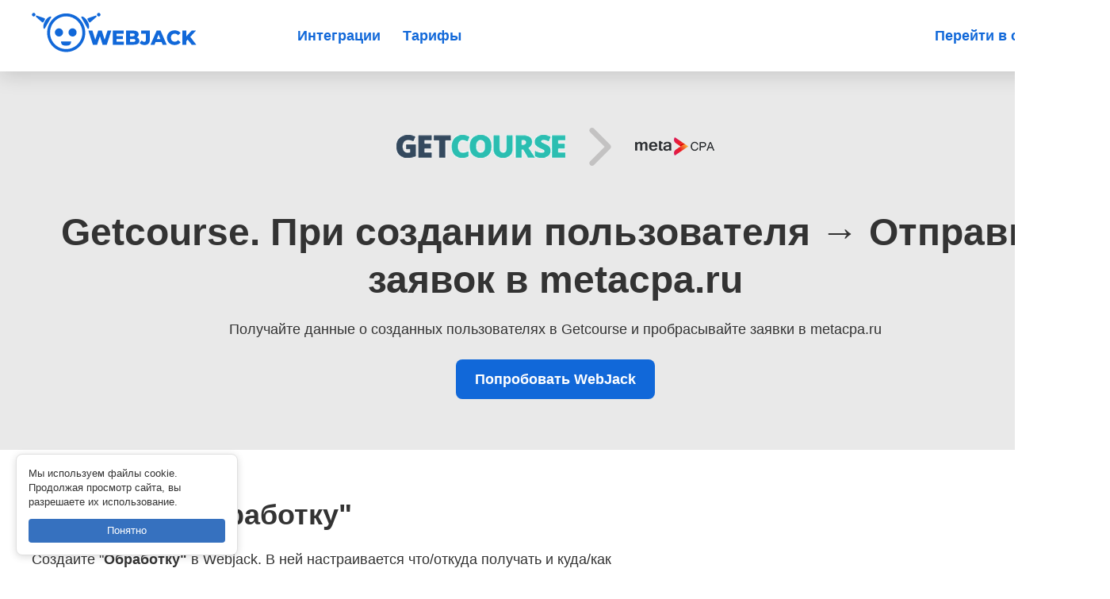

--- FILE ---
content_type: text/html; charset=utf-8
request_url: https://help.webjack.ru/integrations/21/54/
body_size: 4770
content:
<!doctype html>
<html lang="ru">
  <head>
    <meta charset="utf-8">
    <meta http-equiv="X-UA-Compatible" content="IE=edge">
    <meta name="viewport" content="width=device-width, initial-scale=1">
    <meta name="yandex-verification" content="08f9fa19b20d232c">
    
    <meta name="description" content="Получайте данные о созданных пользователях в Getcourseи пробрасывайте заявки в&amp;nbsp;metacpa.ru">
    

    
    <title>WebJack</title> 

    

    
    <!-- Google Tag Manager -->
      <script>(function(w,d,s,l,i){w[l]=w[l]||[];w[l].push({'gtm.start':
        new Date().getTime(),event:'gtm.js'});var f=d.getElementsByTagName(s)[0],
      j=d.createElement(s),dl=l!='dataLayer'?'&l='+l:'';j.async=true;j.src=
      'https://www.googletagmanager.com/gtm.js?id='+i+dl;f.parentNode.insertBefore(j,f);
      })(window,document,'script','dataLayer','GTM-PZDJ83S');</script>
    <!-- End Google Tag Manager -->
    

    <link rel="stylesheet" href="/static/CACHE/css/output.4f219dd8aae0.css" type="text/css" />
  </head>

  

  <body>
    
    <!-- Google Tag Manager (noscript) -->
    <noscript><iframe src="https://www.googletagmanager.com/ns.html?id=GTM-PZDJ83S"
        height="0" width="0" style="display:none;visibility:hidden"></iframe></noscript>
    <!-- End Google Tag Manager (noscript) -->
    

    <div class="wrapper">
      <header class="header">
        <div class="logobox">
          <a href="/" title="WebJack">
            <img src="/static/brand/img/logo.2c36bee932ac.svg" alt="WebJack">
          </a>
        </div>
        <div class="menubox">
          <div class="menulogo">
            <img src="/static/brand/img/logo-w.10fc67fb5f57.svg" alt="WebJack">
          </div>
          <nav class="menu">
            <ul>
              <li><a href="/integrations/">Интеграции</a></li>
              <li><a href="https://webjack.ru/plans/">Тарифы</a></li>
            </ul>
          </nav>
          <div class="authbox">
            <a class="authbox__lnk" href="https://webjack.ru/">Перейти в сервис</a>
          
          </div>
        </div>
        <div class="menu-toggler js-menu-toggler"></div>
      </header>

      <article class="main">
        
<section class="integration-header">
  <div class="integration-header-images">
    <img src="/media/services/getcourse.png">
    <div class="integration-header-images__div"></div>
    <img src="/media/services/meta.png">
  </div>
  <h1>Getcourse. При создании пользователя &rarr; Отправка заявок в metacpa.ru</h1>
  <div class="text integration-short-description">
    <p>Получайте данные о созданных пользователях в Getcourse</p>
    <p>и пробрасывайте заявки в&nbsp;metacpa.ru</p>
  </div>
  <div class="text">
    <a class="btn-1" href="https://webjack.ru/user/register/">Попробовать WebJack</a>
  </div>
</section>



<section class="integration-desc">
  <div class="integration-desc__main">
    <div class="text">
      <div class="text">
<h2><a id="1 sozdajte-obrabotku" name="1 sozdajte-obrabotku"></a>Создайте &quot;Обработку&quot;</h2>

<p>Создайте &quot;<strong>Обработку&quot;&nbsp;</strong>в Webjack. В&nbsp;ней настраивается что/откуда получать и куда/как передавать.</p>

<p>Нажмите кнопку &ldquo;<strong>Создать</strong>&rdquo;,<br />
<img alt="" class="img-responsive" src="/media/uploads/2019/07/21/processing-create-1.png" /></p>

<p>Укажите название для &quot;<strong>Обработки&quot;</strong> и нажмите &quot;<strong>Cохранить&quot;</strong></p>

<p><img alt="" class="img-responsive" src="/media/uploads/2019/07/21/processing-create-2.png" /></p>

<h2><a id="2 dobavte-vhodnye-dannye" name="2 dobavte-vhodnye-dannye"></a>Добавьте&nbsp;&ldquo;Источник данных&rdquo;</h2>

<p>Добавьте&nbsp;&ldquo;<strong>Источник данных</strong>&rdquo;, нажмите&nbsp;кнопку &ldquo;<strong>Добавить</strong>&rdquo;</p>

<p><img alt="" class="img-responsive" src="/media/uploads/2019/07/23/input-create-1-1.png" /></p>
</div>
    </div>
  </div>
</section>

<section class="integration-desc">
  <div class="integration-desc__main">
    <div class="text">
      <h2>Источник данных &quot;Getcourse при создании пользователя&quot;</h2>

<p>1. Из списка выберите &quot;Getcourse - Вебхук при создании пользователя&quot;</p>

<p><img alt="" class="img-responsive" src="/media/uploads/2020/06/26/getcourse-user-01.png" />Дайте название источнику данных и нажмите &quot;Сохранить&quot;</p>

<p><img alt="" class="img-responsive" src="/media/uploads/2020/06/26/getcourse-user-02.png" /></p>

<p>2. <strong>Скопируйте адрес вебхука</strong> и запустите обработку</p>

<p><img alt="" class="img-responsive" src="/media/uploads/2020/06/26/getcourse-user-03_KafGhCx.png" /></p>

<p>Этот URL содержит адрес на который Getcourse будет отправлять информацию, а также уже сформированный список параметров доступных в Getcourse.</p>

<p>3. Перейдите в настройки &quot;Getcourse&quot; - &quot;Процессы&quot;</p>

<p><img alt="" class="img-responsive" src="/media/uploads/2020/06/26/getcourse-user-04.png" /></p>

<p>4. Создайте новый процесс</p>

<p><img alt="" class="img-responsive" src="/media/uploads/2020/06/26/getcourse-user-05.png" /></p>

<p>Выберите настройки Бизнес-процесса. Выберите для поля &quot;Тип объекта&quot; значение &quot;Пользователи&quot;, выберите &quot;Шаблон&quot; и нажмите &quot;Создать&quot;</p>

<p><img alt="" class="img-responsive" src="/media/uploads/2020/06/26/getcourse-user-06.png" /></p>

<p>5. Добавьте в бизнес-процесс новый блок &quot;<strong>Операция</strong>&quot;</p>

<p><img alt="" class="img-responsive" src="/media/uploads/2020/06/26/getcourse-user-07.png" /></p>

<p>Выберите операцию &quot;<strong>Вызвать URL</strong>&quot;</p>

<p><img alt="" class="img-responsive" src="/media/uploads/2020/06/26/getcourse-user-08.png" /></p>

<p>6. Вставьте <strong>адрес вебхука</strong>, скопированный из обработки Webjack и нажмите &quot;<strong>Сохранить</strong>&quot;</p>

<p><img alt="" class="img-responsive" src="/media/uploads/2020/06/26/getcourse-user-09.png" /></p>

<p>Соедините &quot;<strong>Начало работы</strong>&quot; процесса с задачей &quot;<strong>Вызвать url</strong>&quot;</p>

<p><img alt="" class="img-responsive" src="/media/uploads/2020/06/26/getcourse-user-10_2GnGDTJ.png" /></p>

<p>7. Перейдите во вкладку &quot;<strong>Общее</strong>&quot;, выберите опцию &quot;<strong>При создании объекта</strong>&quot; и нажмите&nbsp; &quot;<strong>Запустить</strong>&quot;</p>

<p><img alt="" class="img-responsive" src="/media/uploads/2021/12/13/get2_CXwZkHu.png" /></p>

<p><img alt="" class="img-responsive" src="/media/uploads/2021/12/13/get3_ptNzOAM.png" /></p>

<p>С этого момента при создании пользователя в Getcourse, созданный вами процесс будет вызывать URL, тем самым отправляя&nbsp; все данные о пользователе в вашу обработку в сервисе Webjack.</p>

<h2>Тестирование передачи данных</h2>

<p>1. Добавьте нового пользователя</p>

<p><img alt="" class="img-responsive" src="/media/uploads/2020/06/26/getcourse-user-11.png" /></p>

<p>2. Задайте имя, фамилию, емайл тестового пользователя, нажмите &quot;<strong>Создать</strong>&quot;</p>

<p><img alt="" class="img-responsive" src="/media/uploads/2020/06/26/getcourse-user-12.png" /></p>

<p>3. Вернитесь в обработку, перейдите в низ страницы к блоку &quot;Журнал операций&quot;. Если новая запись появилась, то можно зайти в нее и посмотреть какие данные пришли.</p>

<p><img alt="" class="img-responsive" src="/media/uploads/2020/06/26/getcourse-user-14.png" /></p>

<p><img alt="" class="img-responsive" src="/media/uploads/2020/06/26/getcourse-user-15.png" /></p>

<blockquote>
<p>Мы видим, что данные о созданном нами пользователе поступили в сервис. Значит все настроено правильно.&nbsp;</p>
</blockquote>

<p>Теперь можно настроить отправку этих данных в другой сервис. Для этого нужно настроить &quot;<strong>Действия</strong>&quot;</p>
    </div>
  </div>
</section>

<section class="integration-desc">
  <div class="integration-desc__main">
    <div class="text">
      <h2>&nbsp;</h2>

<h2>Отправка заявки в metacpa.ru</h2>

<p><strong>Шаг 1</strong>. Добавьте действие &quot;<strong>Form Urlencoded</strong>&quot;</p>

<h2><img alt="" class="img-responsive" src="/media/uploads/2021/06/23/m4leads-02.png" /></h2>

<p>Выберите действие &quot;<strong>Form Urlencoded</strong>&quot;</p>

<p>&nbsp;</p>

<p><img alt="" class="img-responsive" src="/media/uploads/2022/03/04/ar1_750.png" /><br />
<strong>Шаг 2</strong>. Заполните необходимые&nbsp;поля в этом действии, обязательные поля отмечены &quot;*&quot;:</p>

<p><img alt="" class="img-responsive" src="/media/uploads/2022/04/25/meta_1-2_BJu0Krp.png" /></p>

<p>Список обязательных полей, которые необходимо добавить в действие:<br />
<meta charset="utf-8" /></p>

<p><b id="docs-internal-guid-5ffd08bd-7fff-9a6e-3594-942d6c85afea">name</b><b> </b>- Имя</p>

<p dir="ltr" role="presentation"><b id="docs-internal-guid-13c225ba-7fff-8dad-543f-d8cfc1c9167b">phone -&nbsp;</b>Телефон</p>

<p dir="ltr" role="presentation"><b>flow_id -&nbsp;</b>id потока<br />
<img alt="" class="img-responsive" src="/media/uploads/2022/04/25/meta_4.png" /></p>

<p dir="ltr" role="presentation"><b id="docs-internal-guid-13c225ba-7fff-8dad-543f-d8cfc1c9167b">geo - </b><b>&nbsp;</b>код страны числовой&nbsp;(код страны можно сгенерировать&nbsp;тут: <a href="https://metacpa.ru/city/helper">https://metacpa.ru/city/helper</a>)<br />
<img alt="" class="img-responsive" src="/media/uploads/2022/04/25/meta_3.png" /></p>

<p dir="ltr" role="presentation"><b>ip -&nbsp;</b>ip&nbsp;адрес<br />
&nbsp;</p>

<p dir="ltr" role="presentation"><strong>Шаг 3</strong>. Добавьте действие &quot;<strong>HTTP-запрос</strong>&quot;</p>

<h2><img alt="" class="img-responsive" src="/media/uploads/2022/03/04/m4leads-02_750_zJcKvJr.png" /></h2>

<p>Выберите действие &quot;<strong>HTTP-запрос</strong>&quot;</p>

<p><img alt="" class="img-responsive" src="/media/uploads/2022/03/04/ar3_750.png" /></p>

<p>&nbsp;Адрес:&nbsp;<a href="http://metacpa.ru/create">http://metacpa.ru/create</a></p>

<p><img alt="" class="img-responsive" src="/media/uploads/2022/04/25/meta_2.png" />Заголовки:<br />
<strong>Content-Type:&nbsp;application/x-www-form-urlencoded</strong></p>

<p>Нажмите на кнопку &quot;<strong>Сохранить</strong>&quot;.<br />
На этом настройка действия закончена.</p>
    </div>
  </div>
</section>

<section class="integration-desc">
  <div class="integration-desc__main">
    <div class="text">
      <div class="text">
<h2>Запустите обработку</h2>

<p>Нажмите на кнопку &quot;<strong>Запустить</strong>&quot;</p>

<p><img alt="" class="img-responsive" src="/media/uploads/2020/01/20/processings-01-1.png" /></p>

<p>С этого момента данные будут обрабатываться.</p>

<h2>Как все будет работать?</h2>

<ol>
	<li>В обработку будут поступать данные из настроенного вами &quot;<strong>Источника данных</strong>&quot;</li>
	<li>Поочередно будут выполняться все действия, которые вы настроили</li>
	<li>Все поступающие в обработку данные, а также статус и история их обработки будут&nbsp;отражаться в &quot;<strong>Истории операций</strong>&quot;</li>
</ol>

<p><img alt="" class="img-responsive" src="/media/uploads/2020/01/20/processings-01-2.png" /></p>

<p>В случае возникновения каких-либо ошибок в процессе обработки, вы получите письмо-уведомление&nbsp;на email.</p>

<blockquote>
<p>Если вы обнаружили <strong>ошибку или неточность</strong> в описании, либо что-то не понятно, <strong>напишите нам в чат</strong> на сайте. Мы внесем правки.</p>
</blockquote>
</div>
    </div>
  </div>
</section>



      </article>

      <footer class="footer">
        <div class="c">
          <p>&copy; 2018-2024 WebJack</p>
          <p><a href="">Политика конфиденциальности</a></p>
          <p><a href="">Договор-оферта</a></p>
        </div>
        <div class="footer-contacts">
          <a href="mailto:support@webjack.ru">support@webjack.ru</a>
        </div>
      </footer>
    </div>

    <script type="text/javascript" src="/static/CACHE/js/output.b9e0c0c63f80.js"></script>
  </body>
</html>


--- FILE ---
content_type: image/svg+xml
request_url: https://help.webjack.ru/static/brand/img/logo-w.10fc67fb5f57.svg
body_size: 7778
content:
<svg width="208" height="50" viewBox="0 0 208 50" fill="none" xmlns="http://www.w3.org/2000/svg">
<path fill-rule="evenodd" clip-rule="evenodd" d="M95.6452 22.5815L91.9543 34.0528L88.4142 22.5815H83.8451L80.1304 33.9509L76.5903 22.5815H71.4672L77.1666 40.3856H82.4894L86.0043 29.5523L89.3685 40.3856H94.6913L100.39 22.5815H95.6452ZM107.094 36.4944V33.2407H114.904V29.4764H107.094V26.475H115.958V22.5833H102.173V40.3875H116.284V36.4963H107.094V36.4944ZM132.552 31.1023C133.268 30.7461 133.872 30.1956 134.297 29.5125C134.711 28.8279 134.924 28.0384 134.912 27.2361C134.928 26.566 134.775 25.9029 134.467 25.309C134.16 24.715 133.708 24.2098 133.154 23.8407C131.983 23.0015 130.275 22.5818 128.033 22.5815H119.044V40.3856H128.535C130.878 40.3856 132.669 39.9617 133.908 39.1139C134.501 38.727 134.985 38.1905 135.31 37.5573C135.636 36.9241 135.793 36.216 135.766 35.5028C135.793 34.5204 135.492 33.5573 134.912 32.7685C134.307 31.988 133.485 31.4077 132.552 31.1018V31.1023ZM127.38 26.2185C129.054 26.2185 129.89 26.7866 129.89 27.9227C129.89 29.0758 129.054 29.6523 127.38 29.6523H123.965V26.2185H127.38ZM128.133 36.7486H123.964V33.1375H128.133C129.874 33.1375 130.744 33.7393 130.744 34.9431C130.744 36.1468 129.874 36.7486 128.133 36.7486ZM142.193 40.7407C144.419 40.7407 146.105 40.1643 147.252 39.0116C148.399 37.8588 148.972 36.1292 148.972 33.8227V22.5815H137.976V26.4731H144.052V34.1287C144.101 34.8209 143.9 35.5074 143.487 36.062C143.279 36.2892 143.024 36.4665 142.739 36.5809C142.455 36.6953 142.148 36.7439 141.843 36.7231C140.755 36.7231 139.742 36.1043 138.805 34.8667L136.093 38.1222C136.778 38.9814 137.668 39.6505 138.679 40.0667C139.794 40.5275 140.989 40.7568 142.193 40.7407ZM165.115 40.3847H170.287L162.506 22.5815H157.608L149.85 40.3856H154.922L156.303 36.9268H163.734L165.115 40.3847ZM157.759 33.2125L160.018 27.5148L162.278 33.2125H157.759ZM180.204 40.7407C181.696 40.7639 183.176 40.4692 184.548 39.8759C185.805 39.3243 186.909 38.4684 187.762 37.3838L184.598 34.4843C184.114 35.1311 183.488 35.6558 182.769 36.0173C182.05 36.3787 181.258 36.5671 180.456 36.5676C179.566 36.584 178.687 36.3649 177.907 35.9319C177.17 35.5166 176.568 34.8937 176.175 34.1389C175.77 33.3126 175.56 32.403 175.56 31.481C175.56 30.559 175.77 29.6495 176.175 28.8231C176.568 28.0684 177.17 27.4453 177.907 27.0296C178.687 26.5969 179.566 26.3778 180.456 26.394C181.258 26.3945 182.05 26.5829 182.769 26.9444C183.488 27.3058 184.114 27.8305 184.598 28.4773L187.762 25.5778C186.909 24.4933 185.805 23.6373 184.548 23.0852C183.176 22.4918 181.696 22.1972 180.204 22.2204C178.48 22.1922 176.776 22.5988 175.246 23.4032C173.816 24.1581 172.622 25.298 171.794 26.6968C170.971 28.1533 170.538 29.8014 170.538 31.4785C170.538 33.1555 170.971 34.8036 171.794 36.2602C172.621 37.6593 173.816 38.7994 175.246 39.5542C176.776 40.3599 178.48 40.7678 180.204 40.7407ZM201.771 40.3847H207.544L199.984 30.4653L207.165 22.5805H201.696L194.892 29.9819V22.5815H189.971V40.3856H194.892V35.9347L196.75 33.9255L201.771 40.3847Z" fill="white"/>
<path fill-rule="evenodd" clip-rule="evenodd" d="M85.6231 4.39029C85.2485 4.60842 84.8182 4.7094 84.3867 4.68046C83.9552 4.65153 83.5419 4.49398 83.1991 4.22773C82.8562 3.96148 82.5991 3.59848 82.4604 3.18463C82.3216 2.77077 82.3074 2.32464 82.4196 1.90263C82.5317 1.48061 82.7651 1.10166 83.0903 0.813678C83.4155 0.525696 83.8179 0.341612 84.2467 0.284696C84.6754 0.227781 85.1112 0.300587 85.499 0.493915C85.8868 0.687243 86.2092 0.992411 86.4254 1.37084C86.5689 1.62231 86.6621 1.89991 86.6995 2.18777C86.7369 2.47563 86.7178 2.76811 86.6433 3.04851C86.5688 3.32891 86.4404 3.59173 86.2653 3.82196C86.0903 4.05218 85.8721 4.2453 85.6231 4.39029ZM73.6654 12.2176C72.7395 12.7579 72.1283 11.7333 71.5052 10.6435L71.0191 9.79307C70.3965 8.70279 69.8243 7.65557 70.7502 7.11529C71.6761 6.57501 79.6145 4.12455 80.5317 3.6764C81.3527 3.27501 82.3707 4.59168 81.5039 5.37732C80.7887 6.02408 74.5904 11.6773 73.6645 12.2176H73.6654ZM72.4046 17.3778C72.4761 20.0065 71.2954 21.3347 70.2398 19.4866C69.4514 18.107 67.5166 14.7208 66.587 13.0935L66.3167 12.6204L66.1334 12.2963L62.8086 6.47732C61.7549 4.62964 63.4817 4.2602 65.6987 5.63751C67.4895 6.82244 68.9769 8.4195 70.0387 10.2977L70.0447 10.2949L70.2247 10.6102L70.408 10.9292C71.5849 12.8815 72.2702 15.0957 72.4037 17.3778H72.4046ZM43.4784 49.5371C38.7222 49.5324 34.0741 48.1029 30.1217 45.4294C26.1693 42.7558 23.09 38.9582 21.2731 34.5165C19.4562 30.0748 18.9832 25.1885 19.9139 20.4753C20.8446 15.762 23.1373 11.4334 26.5021 8.03654C29.8669 4.63971 34.1527 2.32717 38.8179 1.39125C43.483 0.455325 48.3181 0.938032 52.7118 2.77835C57.1055 4.61868 60.8607 7.73399 63.5026 11.7305C66.1445 15.727 67.5546 20.4253 67.5546 25.2315C67.5515 31.6808 65.0131 37.8648 60.498 42.4229C55.9828 46.9811 49.8607 49.5401 43.4784 49.5371ZM43.4784 4.60881C39.4428 4.61265 35.499 5.82542 32.1454 8.09381C28.7918 10.3622 26.179 13.5844 24.6373 17.353C23.0956 21.1216 22.6942 25.2676 23.4838 29.2667C24.2735 33.2658 26.2187 36.9386 29.0736 39.8208C31.9285 42.703 35.565 44.6652 39.5233 45.4593C43.4815 46.2535 47.584 45.844 51.312 44.2825C55.04 42.7211 58.2262 40.0778 60.4678 36.6868C62.7095 33.2959 63.9059 29.3095 63.9059 25.2315C63.9032 19.7595 61.7496 14.5126 57.9187 10.6452C54.0878 6.77768 48.8935 4.60635 43.4784 4.60881ZM51.5038 30.019C50.4948 30.0181 49.5088 29.7149 48.6703 29.1478C47.8318 28.5806 47.1785 27.775 46.793 26.8328C46.4075 25.8905 46.3072 24.854 46.5046 23.8541C46.702 22.8542 47.1884 21.9359 47.9022 21.2153C48.616 20.4947 49.5252 20.0042 50.5149 19.8056C51.5046 19.6071 52.5303 19.7096 53.4624 20.1C54.3944 20.4905 55.191 21.1514 55.7514 21.9993C56.3118 22.8471 56.6109 23.8439 56.6108 24.8634C56.6104 25.5409 56.478 26.2116 56.2211 26.8373C55.9642 27.4631 55.5879 28.0315 55.1136 28.5103C54.6392 28.989 54.0762 29.3687 53.4567 29.6275C52.8372 29.8864 52.1733 30.0194 51.5029 30.019H51.5038ZM44.7612 41.4315L42.0164 41.4352C38.1762 41.4352 36.9094 39.1269 36.9094 36.2796H49.6772C49.679 39.062 48.2935 41.4315 44.7612 41.4315ZM34.3557 30.019C33.3468 30.018 32.3607 29.7147 31.5223 29.1475C30.6839 28.5804 30.0307 27.7747 29.6453 26.8325C29.2598 25.8902 29.1595 24.8536 29.357 23.8538C29.5545 22.854 30.0409 21.9357 30.7547 21.2152C31.4686 20.4946 32.3778 20.0041 33.3675 19.8056C34.3571 19.6071 35.3828 19.7096 36.3148 20.1001C37.2469 20.4905 38.0435 21.1515 38.6038 21.9993C39.1642 22.8472 39.4633 23.8439 39.4632 24.8634C39.4624 26.2312 38.9242 27.5427 37.9667 28.5095C37.0093 29.4763 35.7111 30.0192 34.3576 30.019H34.3557ZM20.909 12.3116C20.8673 12.3843 20.8078 12.4894 20.7326 12.6204L20.4623 13.0935C19.5327 14.7213 17.598 18.1074 16.8095 19.4871C15.7558 21.3352 14.5733 20.007 14.6447 17.3783C14.7794 15.0962 15.4657 12.8823 16.6437 10.9306L16.8269 10.6116L17.007 10.2958L17.0129 10.2986C18.0748 8.42043 19.5621 6.82336 21.353 5.63844C23.57 4.26159 25.2986 4.63057 24.243 6.47872L20.909 12.3116ZM15.5441 10.6449C14.921 11.7352 14.3098 12.7597 13.3839 12.219C12.458 11.6783 6.26014 6.02408 5.5436 5.37686C4.67678 4.58982 5.69479 3.27455 6.51533 3.67594C7.43163 4.12455 15.3718 6.57501 16.2968 7.11482C17.2218 7.65464 16.6505 8.70233 16.0279 9.7926L15.5441 10.6449ZM1.42529 4.39029C1.05102 4.17146 0.749347 3.84542 0.558412 3.45337C0.367478 3.06133 0.29585 2.62088 0.352585 2.18771C0.409321 1.75454 0.591872 1.34809 0.877162 1.01973C1.16245 0.691379 1.53767 0.455866 1.95539 0.342962C2.37312 0.230059 2.81459 0.244833 3.224 0.385418C3.63342 0.526004 3.99239 0.78609 4.25556 1.1328C4.51872 1.47951 4.67426 1.89727 4.70251 2.33329C4.73076 2.76931 4.63045 3.204 4.41426 3.58242C4.27051 3.8338 4.07916 4.0541 3.85115 4.23075C3.62314 4.4074 3.36292 4.53694 3.08537 4.61196C2.80781 4.68697 2.51835 4.70601 2.23351 4.66797C1.94867 4.62994 1.67404 4.53558 1.42529 4.39029Z" fill="white"/>
</svg>
